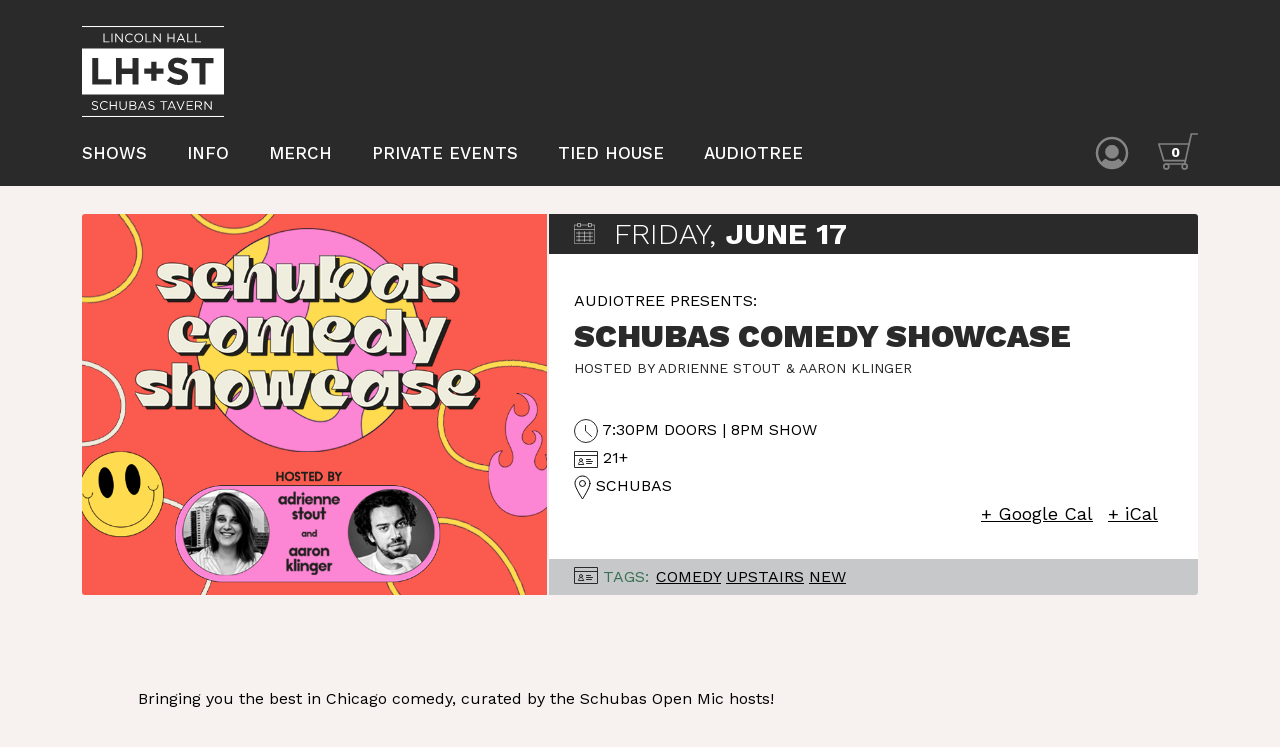

--- FILE ---
content_type: text/html; charset=UTF-8
request_url: https://lh-st.com/shows/06-17-2022-schubas-comedy-showcase/
body_size: 16572
content:
<!DOCTYPE html>
<html lang="en-US">
<head>
<meta charset="UTF-8" />
<meta name="viewport" content="width=device-width">
<title>06-17-2022 Schubas Comedy Showcase - Schubas Tavern || Lincoln Hall</title>

<!-- The SEO Framework by Sybre Waaijer -->
<meta name="robots" content="max-snippet:-1,max-image-preview:large,max-video-preview:-1" />
<link rel="canonical" href="https://lh-st.com/shows/06-17-2022-schubas-comedy-showcase/" />
<meta property="og:type" content="article" />
<meta property="og:locale" content="en_US" />
<meta property="og:site_name" content="Schubas Tavern || Lincoln Hall" />
<meta property="og:title" content="06-17-2022 Schubas Comedy Showcase" />
<meta property="og:url" content="https://lh-st.com/shows/06-17-2022-schubas-comedy-showcase/" />
<meta property="og:image" content="https://lh-st.com/wp-content/uploads/2022/04/OPEN-MIC-WEB-1.png" />
<meta property="og:image:width" content="800" />
<meta property="og:image:height" content="600" />
<meta property="article:published_time" content="2022-04-29T15:00:51+00:00" />
<meta property="article:modified_time" content="2022-04-27T18:19:59+00:00" />
<meta name="twitter:card" content="summary_large_image" />
<meta name="twitter:title" content="06-17-2022 Schubas Comedy Showcase" />
<meta name="twitter:image" content="https://lh-st.com/wp-content/uploads/2022/04/OPEN-MIC-WEB-1.png" />
<script type="application/ld+json">{"@context":"https://schema.org","@graph":[{"@type":"WebSite","@id":"https://lh-st.com/#/schema/WebSite","url":"https://lh-st.com/","name":"Schubas Tavern || Lincoln Hall","inLanguage":"en-US","potentialAction":{"@type":"SearchAction","target":{"@type":"EntryPoint","urlTemplate":"https://lh-st.com/search/{search_term_string}/"},"query-input":"required name=search_term_string"},"publisher":{"@type":"Organization","@id":"https://lh-st.com/#/schema/Organization","name":"Schubas Tavern || Lincoln Hall","url":"https://lh-st.com/","logo":{"@type":"ImageObject","url":"https://lh-st.com/wp-content/uploads/2022/06/cropped-92D2D928-E2EE-41E6-B728-4562E1FACF95-1.jpeg","contentUrl":"https://lh-st.com/wp-content/uploads/2022/06/cropped-92D2D928-E2EE-41E6-B728-4562E1FACF95-1.jpeg","width":512,"height":512}}},{"@type":"WebPage","@id":"https://lh-st.com/shows/06-17-2022-schubas-comedy-showcase/","url":"https://lh-st.com/shows/06-17-2022-schubas-comedy-showcase/","name":"06-17-2022 Schubas Comedy Showcase - Schubas Tavern || Lincoln Hall","inLanguage":"en-US","isPartOf":{"@id":"https://lh-st.com/#/schema/WebSite"},"breadcrumb":{"@type":"BreadcrumbList","@id":"https://lh-st.com/#/schema/BreadcrumbList","itemListElement":[{"@type":"ListItem","position":1,"item":"https://lh-st.com/","name":"Schubas Tavern || Lincoln Hall"},{"@type":"ListItem","position":2,"item":"https://lh-st.com/shows/","name":"Archives: Shows"},{"@type":"ListItem","position":3,"name":"06-17-2022 Schubas Comedy Showcase"}]},"potentialAction":{"@type":"ReadAction","target":"https://lh-st.com/shows/06-17-2022-schubas-comedy-showcase/"},"datePublished":"2022-04-29T15:00:51+00:00","dateModified":"2022-04-27T18:19:59+00:00","author":{"@type":"Person","@id":"https://lh-st.com/#/schema/Person/63fda96554e66c05d0f5f76b3acee05f","name":"Connor Campbell"}}]}</script>
<!-- / The SEO Framework by Sybre Waaijer | 2.98ms meta | 0.15ms boot -->

<link rel="alternate" type="application/rss+xml" title="Schubas Tavern || Lincoln Hall &raquo; Feed" href="https://lh-st.com/feed/" />
<link rel="alternate" type="application/rss+xml" title="Schubas Tavern || Lincoln Hall &raquo; Comments Feed" href="https://lh-st.com/comments/feed/" />
<link rel="alternate" title="oEmbed (JSON)" type="application/json+oembed" href="https://lh-st.com/wp-json/oembed/1.0/embed?url=https%3A%2F%2Flh-st.com%2Fshows%2F06-17-2022-schubas-comedy-showcase%2F" />
<link rel="alternate" title="oEmbed (XML)" type="text/xml+oembed" href="https://lh-st.com/wp-json/oembed/1.0/embed?url=https%3A%2F%2Flh-st.com%2Fshows%2F06-17-2022-schubas-comedy-showcase%2F&#038;format=xml" />
<style id='wp-img-auto-sizes-contain-inline-css' type='text/css'>
img:is([sizes=auto i],[sizes^="auto," i]){contain-intrinsic-size:3000px 1500px}
/*# sourceURL=wp-img-auto-sizes-contain-inline-css */
</style>
<style id='wp-emoji-styles-inline-css' type='text/css'>

	img.wp-smiley, img.emoji {
		display: inline !important;
		border: none !important;
		box-shadow: none !important;
		height: 1em !important;
		width: 1em !important;
		margin: 0 0.07em !important;
		vertical-align: -0.1em !important;
		background: none !important;
		padding: 0 !important;
	}
/*# sourceURL=wp-emoji-styles-inline-css */
</style>
<link rel='stylesheet' id='wpda_wpdp_public-css' href='https://lh-st.com/wp-content/plugins/wp-data-access/public/../assets/css/wpda_public.css?ver=5.5.57' type='text/css' media='all' />
<link rel='stylesheet' id='blankslate-style-css' href='https://lh-st.com/wp-content/themes/tessera/style.css?ver=6.9' type='text/css' media='all' />
<script type="text/javascript" src="https://lh-st.com/wp-includes/js/jquery/jquery.min.js?ver=3.7.1" id="jquery-core-js"></script>
<script type="text/javascript" src="https://lh-st.com/wp-includes/js/jquery/jquery-migrate.min.js?ver=3.4.1" id="jquery-migrate-js"></script>
<script type="text/javascript" src="https://lh-st.com/wp-includes/js/underscore.min.js?ver=1.13.7" id="underscore-js"></script>
<script type="text/javascript" src="https://lh-st.com/wp-includes/js/backbone.min.js?ver=1.6.0" id="backbone-js"></script>
<script type="text/javascript" id="wp-api-request-js-extra">
/* <![CDATA[ */
var wpApiSettings = {"root":"https://lh-st.com/wp-json/","nonce":"c93efbb50e","versionString":"wp/v2/"};
//# sourceURL=wp-api-request-js-extra
/* ]]> */
</script>
<script type="text/javascript" src="https://lh-st.com/wp-includes/js/api-request.min.js?ver=6.9" id="wp-api-request-js"></script>
<script type="text/javascript" src="https://lh-st.com/wp-includes/js/wp-api.min.js?ver=6.9" id="wp-api-js"></script>
<script type="text/javascript" id="wpda_rest_api-js-extra">
/* <![CDATA[ */
var wpdaApiSettings = {"path":"wpda"};
//# sourceURL=wpda_rest_api-js-extra
/* ]]> */
</script>
<script type="text/javascript" src="https://lh-st.com/wp-content/plugins/wp-data-access/public/../assets/js/wpda_rest_api.js?ver=5.5.57" id="wpda_rest_api-js"></script>
<link rel="https://api.w.org/" href="https://lh-st.com/wp-json/" /><link rel="alternate" title="JSON" type="application/json" href="https://lh-st.com/wp-json/wp/v2/shows/30260" /><link rel="EditURI" type="application/rsd+xml" title="RSD" href="https://lh-st.com/xmlrpc.php?rsd" />
<style type="text/css">.recentcomments a{display:inline !important;padding:0 !important;margin:0 !important;}</style><link rel="icon" href="https://lh-st.com/wp-content/uploads/2022/06/cropped-92D2D928-E2EE-41E6-B728-4562E1FACF95-1-32x32.jpeg" sizes="32x32" />
<link rel="icon" href="https://lh-st.com/wp-content/uploads/2022/06/cropped-92D2D928-E2EE-41E6-B728-4562E1FACF95-1-192x192.jpeg" sizes="192x192" />
<link rel="apple-touch-icon" href="https://lh-st.com/wp-content/uploads/2022/06/cropped-92D2D928-E2EE-41E6-B728-4562E1FACF95-1-180x180.jpeg" />
<meta name="msapplication-TileImage" content="https://lh-st.com/wp-content/uploads/2022/06/cropped-92D2D928-E2EE-41E6-B728-4562E1FACF95-1-270x270.jpeg" />
		<style type="text/css" id="wp-custom-css">
			 .home-ticker {
    color: white
}					</style>
		
<link rel="preconnect" href="https://fonts.googleapis.com">
<link rel="preconnect" href="https://fonts.gstatic.com" crossorigin>
<link href="https://fonts.googleapis.com/css2?family=Work+Sans:wght@100;300;400;500;600;700;900&display=swap" rel="stylesheet">

<!-- Tessera Includes -->
<!-- JQuery -->
<script type="text/javascript" src="https://cdnjs.cloudflare.com/ajax/libs/jquery/3.6.0/jquery.min.js"></script>
<!-- Popper -->
<script type="text/javascript" src="https://unpkg.com/@popperjs/core@2"></script> <!-- popper is required by tippy -->
<!-- Tippy -->
<script type="text/javascript" src="https://cdnjs.cloudflare.com/ajax/libs/tippy.js/2.5.4/tippy.all.min.js"></script>
<!-- Fuse -->
<script type="text/javascript" src="https://cdn.jsdelivr.net/npm/fuse.js/dist/fuse.js"></script>
<!-- Dateformat -->
<script type="text/javascript" src="https://cdn.jsdelivr.net/gh/phstc/jquery-dateFormat@master/dist/dateFormat.min.js"></script>
<!-- Ouical -->
<script type="text/javascript" src="https://tickets.lh-st.com/tessera/ouical.min.js?v=WNZtUbo_dUF6Dpkkve7iwDY2kGXbMQJTbjS8e4cZUGE"></script>
<!-- Bootstrap -->
<script type="text/javascript" src="https://cdn.jsdelivr.net/npm/bootstrap@5.1.3/dist/js/bootstrap.bundle.min.js" integrity="sha384-ka7Sk0Gln4gmtz2MlQnikT1wXgYsOg+OMhuP+IlRH9sENBO0LRn5q+8nbTov4+1p" crossorigin="anonymous"></script>
<link rel="stylesheet" href="https://cdn.jsdelivr.net/npm/bootstrap@5.1.3/dist/css/bootstrap.min.css" integrity="sha384-1BmE4kWBq78iYhFldvKuhfTAU6auU8tT94WrHftjDbrCEXSU1oBoqyl2QvZ6jIW3" crossorigin="anonymous">
<!-- SumoSelect   -->
<link rel="stylesheet" href="https://cdnjs.cloudflare.com/ajax/libs/jquery.sumoselect/3.0.2/sumoselect.css" crossorigin="anonymous" />
<script type="text/javascript" src="https://cdnjs.cloudflare.com/ajax/libs/jquery.sumoselect/3.0.2/jquery.sumoselect.min.js" crossorigin="anonymous" referrerpolicy="no-referrer"></script>
<!-- Bootstrap icons -->
<link rel="stylesheet" href="https://cdn.jsdelivr.net/npm/bootstrap-icons@1.6.1/font/bootstrap-icons.css">
<!-- Tessera SDK -->
<script type="text/javascript" src="https://tickets.lh-st.com/tessera/tessera-sdk.js?v=_kJu2O8aUq3pf__7Q_Qij16BrRb2YNoZpD1_mjpXQOY"></script>
<!-- Tessera UI -->
<link rel="stylesheet" href="https://tickets.lh-st.com/tessera/tessera-ui.css?v=-4L0ymy0Wqr9YAMVlwO_E72XZZtHT4Sf78P5rAjz8Yw" />
<script type="text/javascript" src="https://tickets.lh-st.com/tessera/tessera-ui.js?v=jXq6d-zLkRSTu6xjCeNA_LtgCpuh5gUalsTnElspfWY"></script>
<!-- End Tessera Includes -->
    
<!-- Theme CSS -->
<link rel='stylesheet' href='https://lh-st.com/wp-content/themes/tessera/css/swiper.min.css' type='text/css'/>
<link rel='stylesheet' href='https://lh-st.com/wp-content/themes/tessera/css/custom.css' type='text/css'/>

<!-- Custom JS -->
<script type="text/javascript" src="https://lh-st.com/wp-content/themes/tessera/js/merch.js"></script>  
<script type="text/javascript" src="https://lh-st.com/wp-content/themes/tessera/js/marquee.min.js"></script>  
<script type='text/javascript' src='https://lh-st.com/wp-content/themes/tessera/js/swiper.min.js'></script>
<script type='text/javascript' src='https://lh-st.com/wp-content/themes/tessera/js/custom.js'></script>

	<!-- Global site tag (gtag.js) - Google Analytics -->
	<script async src="https://www.googletagmanager.com/gtag/js?id=UA-3624119-1"></script>
	<script>
	  window.dataLayer = window.dataLayer || [];
	  function gtag(){dataLayer.push(arguments);}
	  gtag('js', new Date());

	  gtag('config', 'UA-3624119-1');
	</script>
  <!-- Facebook Pixel Code -->
  <script>
  !function(f,b,e,v,n,t,s)
  {if(f.fbq)return;n=f.fbq=function(){n.callMethod?
  n.callMethod.apply(n,arguments):n.queue.push(arguments)};
  if(!f._fbq)f._fbq=n;n.push=n;n.loaded=!0;n.version='2.0';
  n.queue=[];t=b.createElement(e);t.async=!0;
  t.src=v;s=b.getElementsByTagName(e)[0];
  s.parentNode.insertBefore(t,s)}(window,document,'script',
  'https://connect.facebook.net/en_US/fbevents.js');
  fbq('init', '971363360608632'); 
  fbq('track', 'PageView');
  </script>
  <noscript>
  <img height="1" width="1" 
  src="https://www.facebook.com/tr?id=971363360608632&ev=PageView&noscript=1"/>
  </noscript>
  <!-- End Facebook Pixel Code -->
	
</head>

<body class="wp-singular shows-template-default single single-shows postid-30260 wp-theme-tessera">

<!-- Header -->
<header id="sticky-header">
    <div class="container">  
        <nav class="navbar navbar-expand-md navbar-dark">
            <div class="row">
                <div class="col-12 d-flex justify-content-between align-items-center">
                    <a class="navbar-brand mr-auto dt-logo tessera-logo" href="/">
                        <svg class="logo-img" version="1.1" id="Layer_1" xmlns="http://www.w3.org/2000/svg" xmlns:xlink="http://www.w3.org/1999/xlink" x="0px" y="0px" viewBox="0 0 343.88 220.35" style="enable-background:new 0 0 343.88 220.35;" xml:space="preserve" width="343.88" height="220.35"><style type="text/css">.st-lh-st-logo{fill:#fff;}</style><g><path class="st-lh-st-logo" d="M0,54.35V166.1h343.88V54.35H0z M71.46,141.92H25.1V77.41h14.19v51.61h32.16V141.92z M136.6,141.92h-14.19v-25.9H96.24v25.9H82.05V77.41h14.19v25.53h26.17V77.41h14.19V141.92z M197.38,115.84H180.7v16.59h-13.09v-16.59h-16.68v-12.72h16.68V86.53h13.09v16.59h16.68V115.84z M256.92,122.84c0,12.81-9.77,20-23.68,20c-9.77,0-19.63-3.41-27.37-10.32l8.39-10.05c5.81,4.79,11.89,7.83,19.26,7.83c5.81,0,9.31-2.3,9.31-6.08v-0.18c0-3.59-2.21-5.44-12.99-8.2c-12.99-3.32-21.38-6.91-21.38-19.72v-0.18c0-11.7,9.4-19.44,22.58-19.44c9.4,0,17.42,2.95,23.96,8.2l-7.37,10.69c-5.71-3.96-11.34-6.36-16.77-6.36c-5.44,0-8.29,2.49-8.29,5.62v0.18c0,4.24,2.76,5.62,13.91,8.48c13.09,3.41,20.46,8.11,20.46,19.35V122.84z M318.58,90.49h-19.63v51.42h-14.19V90.49h-19.63V77.41h53.45V90.49z"></path><g><path class="st-lh-st-logo" d="M52.27,18.43h2.37v18.85h11.85v2.2H52.27V18.43z"></path><path class="st-lh-st-logo" d="M71.42,18.43h2.38v21.05h-2.38V18.43z"></path><path class="st-lh-st-logo" d="M80.73,18.43h2.22L96.22,35.3V18.43h2.32v21.05h-1.89L83.05,22.22v17.26h-2.32V18.43z"></path><path class="st-lh-st-logo" d="M104.34,29.02v-0.06c0-5.95,4.45-10.88,10.64-10.88c3.82,0,6.1,1.35,8.21,3.34l-1.62,1.74c-1.77-1.68-3.76-2.89-6.62-2.89c-4.66,0-8.15,3.79-8.15,8.63v0.06c0,4.87,3.52,8.69,8.15,8.69c2.89,0,4.78-1.11,6.8-3.04l1.56,1.53c-2.2,2.23-4.6,3.7-8.42,3.7C108.82,39.84,104.34,35.06,104.34,29.02z"></path><path class="st-lh-st-logo" d="M126.64,29.02v-0.06c0-5.8,4.36-10.88,10.76-10.88s10.7,5.02,10.7,10.82v0.06c0,5.8-4.36,10.89-10.77,10.89C130.94,39.84,126.64,34.82,126.64,29.02z M145.65,29.02v-0.06c0-4.78-3.49-8.69-8.3-8.69c-4.81,0-8.24,3.85-8.24,8.63v0.06c0,4.78,3.49,8.69,8.3,8.69S145.65,33.8,145.65,29.02z"></path><path class="st-lh-st-logo" d="M153.94,18.43h2.37v18.85h11.85v2.2h-14.22V18.43z"></path><path class="st-lh-st-logo" d="M172.99,18.43h2.22l13.26,16.87V18.43h2.32v21.05h-1.89L175.3,22.22v17.26h-2.31V18.43z"></path><path class="st-lh-st-logo" d="M207.26,18.43h2.38v9.35h12.15v-9.35h2.38v21.05h-2.38v-9.47h-12.15v9.47h-2.38V18.43z"></path><path class="st-lh-st-logo" d="M238.46,18.28h2.23l9.59,21.2h-2.56l-2.47-5.56H233.8l-2.5,5.56h-2.44L238.46,18.28z M244.32,31.75l-4.78-10.7l-4.81,10.7H244.32z"></path><path class="st-lh-st-logo" d="M255,18.43h2.37v18.85h11.85v2.2H255V18.43z"></path><path class="st-lh-st-logo" d="M274.04,18.43h2.38v18.85h11.85v2.2h-14.22V18.43z"></path></g><g><path class="st-lh-st-logo" d="M23.3,200.01l1.47-1.74c2.2,1.98,4.3,2.98,7.22,2.98c2.83,0,4.69-1.5,4.69-3.58v-0.06c0-1.96-1.05-3.07-5.47-4c-4.84-1.05-7.07-2.62-7.07-6.07v-0.06c0-3.31,2.92-5.74,6.92-5.74c3.07,0,5.26,0.87,7.4,2.59l-1.38,1.83c-1.95-1.59-3.91-2.29-6.07-2.29c-2.74,0-4.48,1.5-4.48,3.4v0.06c0,1.98,1.08,3.1,5.71,4.09c4.69,1.02,6.86,2.74,6.86,5.95v0.06c0,3.61-3.01,5.95-7.19,5.95C28.56,203.37,25.83,202.26,23.3,200.01z"></path><path class="st-lh-st-logo" d="M43.43,192.61v-0.06c0-5.95,4.45-10.89,10.64-10.89c3.82,0,6.1,1.35,8.21,3.34l-1.62,1.74c-1.77-1.68-3.76-2.89-6.62-2.89c-4.66,0-8.15,3.79-8.15,8.63v0.06c0,4.87,3.52,8.69,8.15,8.69c2.89,0,4.78-1.11,6.8-3.04l1.56,1.53c-2.2,2.23-4.6,3.7-8.42,3.7C47.91,203.43,43.43,198.65,43.43,192.61z"></path><path class="st-lh-st-logo" d="M67.29,182.03h2.37v9.35h12.15v-9.35h2.38v21.05h-2.38v-9.47H69.66v9.47h-2.37V182.03z"></path><path class="st-lh-st-logo" d="M90.83,194.26v-12.24h2.37v12.09c0,4.54,2.44,7.1,6.43,7.1c3.88,0,6.34-2.35,6.34-6.95v-12.24h2.38v12.06c0,6.13-3.52,9.32-8.78,9.32C94.38,203.4,90.83,200.22,90.83,194.26z"></path><path class="st-lh-st-logo" d="M115,182.03h8.96c2.41,0,4.3,0.69,5.5,1.86c0.87,0.9,1.35,2.01,1.35,3.37v0.06c0,2.74-1.68,4.15-3.34,4.87c2.5,0.75,4.51,2.19,4.51,5.08v0.06c0,3.61-3.04,5.74-7.64,5.74H115V182.03z M128.41,187.59c0-2.07-1.65-3.43-4.66-3.43h-6.4v7.25h6.22c2.86,0,4.84-1.29,4.84-3.76V187.59z M123.99,193.51h-6.65v7.43h7.07c3.19,0,5.17-1.41,5.17-3.76v-0.06C129.59,194.83,127.66,193.51,123.99,193.51z"></path><path class="st-lh-st-logo" d="M144.78,181.87h2.23l9.59,21.2h-2.56l-2.47-5.56h-11.46l-2.5,5.56h-2.44L144.78,181.87z M150.65,195.35l-4.78-10.7l-4.81,10.7H150.65z"></path><path class="st-lh-st-logo" d="M160.05,200.01l1.47-1.74c2.2,1.98,4.3,2.98,7.22,2.98c2.83,0,4.69-1.5,4.69-3.58v-0.06c0-1.96-1.05-3.07-5.47-4c-4.84-1.05-7.07-2.62-7.07-6.07v-0.06c0-3.31,2.92-5.74,6.92-5.74c3.07,0,5.26,0.87,7.4,2.59l-1.38,1.83c-1.95-1.59-3.91-2.29-6.07-2.29c-2.74,0-4.48,1.5-4.48,3.4v0.06c0,1.98,1.08,3.1,5.71,4.09c4.69,1.02,6.86,2.74,6.86,5.95v0.06c0,3.61-3.01,5.95-7.19,5.95C165.31,203.37,162.57,202.26,160.05,200.01z"></path><path class="st-lh-st-logo" d="M196.76,184.22h-7.07v-2.19h16.54v2.19h-7.07v18.85h-2.4V184.22z"></path><path class="st-lh-st-logo" d="M216.16,181.87h2.23l9.59,21.2h-2.56l-2.47-5.56H211.5l-2.5,5.56h-2.44L216.16,181.87z M222.02,195.35l-4.78-10.7l-4.81,10.7H222.02z"></path><path class="st-lh-st-logo" d="M228.46,182.03h2.65l7.49,18.13l7.52-18.13h2.56l-9.05,21.2h-2.1L228.46,182.03z"></path><path class="st-lh-st-logo" d="M253.39,182.03h15.21v2.17h-12.84v7.19h11.49v2.17h-11.49v7.37h12.99v2.17h-15.36V182.03z"></path><path class="st-lh-st-logo" d="M273.95,182.03H283c2.59,0,4.66,0.78,5.98,2.11c1.02,1.02,1.62,2.5,1.62,4.15v0.06c0,3.49-2.4,5.53-5.71,6.13l6.46,8.6h-2.92l-6.1-8.18h-6.01v8.18h-2.37V182.03z M282.79,192.76c3.16,0,5.41-1.62,5.41-4.33v-0.06c0-2.59-1.98-4.15-5.38-4.15h-6.5v8.54H282.79z"></path><path class="st-lh-st-logo" d="M296.49,182.03h2.22l13.26,16.87v-16.87h2.32v21.05h-1.89l-13.59-17.26v17.26h-2.31V182.03z"></path></g><g><rect class="st-lh-st-logo" width="343.88" height="2.5"></rect></g><g><rect y="217.84" class="st-lh-st-logo" width="343.88" height="2.5"></rect></g></g></svg>
                    </a>
					<!-- Cart and Account Icons Mobile -->
                        <div class="cart-acct ms-auto me-4 mt-0 pb-2 nav-mobile" style="display: content">
                            <ul class="navbar-nav account-cart-nav">
                                <li class="nav-item h-100" style="margin-right:10px;"><span class="tessera-account-icon d-sm-block"></span></li>
                                <li class="nav-item h-100" style="margin-right:0;"><span class="tessera-cart-icon d-sm-block"></span></li>
                            </ul>
                        </div>
                    <button class="navbar-toggler float-right" type="button" data-bs-toggle="collapse" data-bs-target="#navbarSupportedContent" aria-controls="navbarSupportedContent" aria-expanded="false" aria-label="Toggle navigation">
                        <span class="navbar-toggler-icon"></span>
                    </button>
                </div>
            </div>
            <div class="row nav-row">
                <div class="col-12 d-flex align-items-center">
                    <div class="collapse navbar-collapse" id="navbarSupportedContent">
                        <div class="page-menu ms-0 ps-0 justify-content-center justify-content-sm-start">
                            <div class="menu-header-container"><ul id="menu-header" class="menu"><li id="menu-item-30984" class="menu-item menu-item-type-post_type menu-item-object-page menu-item-home menu-item-30984"><a href="https://lh-st.com/">Shows</a></li>
<li id="menu-item-30985" class="menu-item menu-item-type-post_type menu-item-object-page menu-item-30985"><a href="https://lh-st.com/info/">Info</a></li>
<li id="menu-item-30986" class="menu-item menu-item-type-post_type menu-item-object-page menu-item-30986"><a href="https://lh-st.com/merch/">Merch</a></li>
<li id="menu-item-30987" class="menu-item menu-item-type-custom menu-item-object-custom menu-item-30987"><a href="https://www.tiedhousechicago.com/private-events">Private Events</a></li>
<li id="menu-item-30988" class="menu-item menu-item-type-custom menu-item-object-custom menu-item-30988"><a href="https://www.schubastiedhouse.com/tied-house">Tied House</a></li>
<li id="menu-item-30989" class="menu-item menu-item-type-custom menu-item-object-custom menu-item-30989"><a href="https://audiotree.tv/">Audiotree</a></li>
</ul></div>                        </div> 

                        <!-- Cart and Account Icons Desktop -->
                        <div class="cart-acct ms-auto mt-0 pb-2 nav-desktop" style="display: content">
                            <ul class="navbar-nav account-cart-nav">
                                <li class="nav-item h-100" style="margin-right:10px;"><span class="tessera-account-icon d-sm-block"></span></li>
                                <li class="nav-item h-100" style="margin-right:0;"><span class="tessera-cart-icon d-sm-block"></span></li>
                            </ul>
                        </div>
                    </div>
                </div>
            </div>
	    </nav>	 
    </div>
</header>
<script>
var thisShow = {
  eventID: '30260',
  eventTitle: '06-17-2022 Schubas Comedy Showcase',
  dateandTime: '06/17/2022 8:00 pm',
  doorTime: '7:30 pm',
  showImageURL: 'https://lh-st.com/wp-content/uploads/2022/04/OPEN-MIC-WEB-1.png',
  eventVenueName: 'Schubas',
  eventGenre: '',
  externalLink: ''
};
</script>


<!-- Event Location -->

<!-- Event Container -->
<div class="event-location py-1">
  <div class="container mb-0 ps-0 pe-0">

    
    <!-- Event Card -->
    <div class="tessera-event-location card">
      <div class="card-body">
 	      <div class="row tessera-card-container">

          <!-- Event Image -->
          <div class="col-md-5 image-container">
            <div class="tessera-image" style="background-image:url('https://lh-st.com/wp-content/uploads/2022/04/OPEN-MIC-WEB-1.png');">
		                                    </div>
          </div>

          <!-- Event Info -->
          <div class="col-md-7 show-info-container">
            <div class="tessera-show-info">
		          <div class="date">
                <svg class="calendar-icon" version="1.1" id="Outline_Icons" xmlns="http://www.w3.org/2000/svg" xmlns:xlink="http://www.w3.org/1999/xlink" x="0px" y="0px" viewBox="0 0 21.38 21.38" style="enable-background:new 0 0 21.38 21.38;" xml:space="preserve" width="21.38" height="21.38"><style type="text/css">.st-calendar-icon{fill:none;stroke:#fff;stroke-width:0.5;stroke-miterlimit:10;}</style><g><g><polyline class="st-calendar-icon" points="3.88,2.07 0.25,2.07 0.25,21.13 21.13,21.13 21.13,2.07 17.5,2.07 "></polyline><rect x="3.88" y="0.25" class="st-calendar-icon" width="2.72" height="3.63"></rect><rect x="14.78" y="0.25" class="st-calendar-icon" width="2.72" height="3.63"></rect><line class="st-calendar-icon" x1="6.6" y1="2.07" x2="14.78" y2="2.07"></line><line class="st-calendar-icon" x1="0.25" y1="6.6" x2="21.13" y2="6.6"></line></g><line class="st-calendar-icon" x1="5.15" y1="8.42" x2="5.15" y2="19.31"></line><line class="st-calendar-icon" x1="10.69" y1="8.42" x2="10.69" y2="19.31"></line><line class="st-calendar-icon" x1="16.23" y1="8.42" x2="16.23" y2="19.31"></line><g><line class="st-calendar-icon" x1="2.07" y1="10.24" x2="19.31" y2="10.24"></line><line class="st-calendar-icon" x1="2.07" y1="13.87" x2="19.31" y2="13.87"></line><line class="st-calendar-icon" x1="2.07" y1="17.5" x2="19.31" y2="17.5"></line></g></g></svg>            
                <span class="day">Friday,</span>
                <strong class="month">June 17</strong>
              </div>  
			        <h2 class="card-title tessera-title d-none">06-17-2022 Schubas Comedy Showcase</h2>

              <!-- Main Content -->
              <div class="mainContent">
                <!-- Headliners -->
                <div class="event-header">Audiotree Presents:</div>
                <div class="tessera-artists">
                                                                                            <h2>Schubas Comedy Showcase<span class="d-none">, </span></h2>
                                                                        
                                        <div class="primaryBandAppend">Hosted by Adrienne Stout & Aaron Klinger</div>
                  
                  <!-- Additional Artists -->
                                  </div>

                <!-- Card Info -->
                <div class="cardinfo">
                  <!-- Doors and Show Time -->
                  <div class="time-item text-doors">
                    <svg class="time-icon" version="1.1" id="Outline_Icons" xmlns="http://www.w3.org/2000/svg" xmlns:xlink="http://www.w3.org/1999/xlink" x="0px" y="0px" viewBox="0 0 24 24" style="enable-background:new 0 0 24 24;" xml:space="preserve" width="24" height="24"><style type="text/css">.st-time-icon{fill:none;stroke:#2A2A2A;stroke-linecap:round;stroke-linejoin:round;stroke-miterlimit:10;}</style><g><circle class="st-time-icon" cx="12" cy="12" r="11.5"></circle><polyline class="st-time-icon" points="11.5,6.5 11.5,12 17.5,17.5 "></polyline></g></svg>
                    <span>7:30PM Doors | 8PM Show</span>
                  </div>
                  <div class="ages">
                    <svg class="age-icon" version="1.1" id="Outline_Icons" xmlns="http://www.w3.org/2000/svg" xmlns:xlink="http://www.w3.org/1999/xlink" x="0px" y="0px" viewBox="0 0 24 17" style="enable-background:new 0 0 24 17;" xml:space="preserve" width="24" height="17"><style type="text/css">.st-age-icon{fill:none;stroke:#2A2A2A;stroke-linecap:round;stroke-linejoin:round;stroke-miterlimit:10;}</style><polyline class="st-age-icon" points="7.5,0.5 23.5,0.5 23.5,16.5 0.5,16.5 0.5,0.5 7.5,0.5 "></polyline><line class="st-age-icon" x1="0.5" y1="4.5" x2="23.5" y2="4.5"></line><line class="st-age-icon" x1="12.5" y1="8.5" x2="16.5" y2="8.5"></line><line class="st-age-icon" x1="12.5" y1="10.5" x2="18.5" y2="10.5"></line><line class="st-age-icon" x1="12.5" y1="12.5" x2="17.5" y2="12.5"></line><circle class="st-age-icon" cx="7" cy="9" r="1.5"></circle><path class="st-age-icon" d="M9.5,13.5h-5c0-1.66,1.12-3,2.5-3S9.5,11.84,9.5,13.5z"></path></svg>
                    <span>21+</span>
                  </div>
                  <!-- Venue -->
                  <div class="time-item geo-venue">
                    <svg class="location-icon" version="1.1" id="Outline_Icons" xmlns="http://www.w3.org/2000/svg" xmlns:xlink="http://www.w3.org/1999/xlink" x="0px" y="0px" viewBox="0 0 17 25" style="enable-background:new 0 0 17 25;" xml:space="preserve" width="17" height="25"><style type="text/css">.st-location-icon{fill:none;stroke:#000000;stroke-width:1;stroke-linecap:round;stroke-linejoin:round;stroke-miterlimit:10;}</style><g><path class="st-location-icon" d="M16,8.5C16,12.64,8.5,24,8.5,24S1,12.64,1,8.5C1,4.36,4.36,1,8.5,1C12.64,1,16,4.36,16,8.5z"></path><circle class="st-location-icon" cx="8.5" cy="8.5" r="3"></circle></g></svg>
                    <span>Schubas</span>
                  </div>

                  <!-- Livestream link -->
                  
                  <!-- Calendar Row -->
                  <div class="calendar-row">
                    <!-- rsvp calendar -->
                    <div class="rsvp-calendar">
                                            <div class="addToCalendar"></div>
                    </div>

                    <!-- Calendar Links -->
                    <div class="time-item calendar-links"></div> 

                    <script>
                      var cal = addToCalendar({
                        title: thisShow.eventTitle,
                        start: new Date('06/17/2022 8:00 pm'),//new Date('June 15, 2013 19:00'),
                        duration: 120, // minutes
                        address: 'Schubas'
                      });

                      var googleCal = cal.querySelector('.icon-google');
                      googleCal.innerText = '+ Google Cal';

                      var iCal = cal.querySelector('.icon-ical');
                      iCal.innerText = '+ iCal';

                      document.querySelector('.calendar-links').appendChild(googleCal);
                      document.querySelector('.calendar-links').appendChild(iCal);
                    </script>
                  </div>
                  

                  <!-- External Tickets Link -->
                  
                </div>
              </div>

              <!-- Lags List -->
              <div class="tagsList">
                                  <svg class="age-icon" version="1.1" id="Outline_Icons" xmlns="http://www.w3.org/2000/svg" xmlns:xlink="http://www.w3.org/1999/xlink" x="0px" y="0px" viewBox="0 0 24 17" style="enable-background:new 0 0 24 17;" xml:space="preserve" width="24" height="17"><style type="text/css">.st-age-icon{fill:none;stroke:#2A2A2A;stroke-linecap:round;stroke-linejoin:round;stroke-miterlimit:10;}</style><polyline class="st-age-icon" points="7.5,0.5 23.5,0.5 23.5,16.5 0.5,16.5 0.5,0.5 7.5,0.5 "/><line class="st-age-icon" x1="0.5" y1="4.5" x2="23.5" y2="4.5"/><line class="st-age-icon" x1="12.5" y1="8.5" x2="16.5" y2="8.5"/><line class="st-age-icon" x1="12.5" y1="10.5" x2="18.5" y2="10.5"/><line class="st-age-icon" x1="12.5" y1="12.5" x2="17.5" y2="12.5"/><circle class="st-age-icon" cx="7" cy="9" r="1.5"/><path class="st-age-icon" d="M9.5,13.5h-5c0-1.66,1.12-3,2.5-3S9.5,11.84,9.5,13.5z"/></svg>
                  <span class="tagsLabel">TAGS: </span>
                  <ul>
                                      <a href="/?tags=comedy">Comedy</a>
                                      <a href="/?tags=upstairs">Upstairs</a>
                                      <a href="/?tags=new">New</a>
                                    </ul>
                               </div>

            </div>
          </div>
        </div>
      </div>
    </div>
  </div>
</div>


<!-- Event Tickets -->
<div class="container my-4 tessera-ticketing">
  <div class="card rounded-0 px-0">
    <div class="card-body mx-0 px-0">

      <div class="table tessera-show-tickets" id="tessera-ticket-types"></div>


      <!-- Checkout Buttons -->
      <div class="row tessera-purchase-container tessera-checkout-code-container mt-4">
        <div class="col-xs col-sm-8 mb-2">
          <div class="row">
            <div class="col-6 col-md-6 mb-2">
              <input id="purchase-code-input" class="form-control mr-2 form-tix-buy">
            </div>
            <div class="col-6 mb-2 d-flex justify-content-end justify-content-md-start">
              <a class="btn btn-round tessera-code-button apply-code d-flex justify-content-center align-items-center form-tix-buy">Apply Code</a>
            </div>
          </div>
        </div>
        <div class="col-xs col-sm-4">
          <div class="tessera-add-to-cart-container d-flex justify-content-end">
            <a class="btn btn-success tessera-add-to-cart btn-round form-tix-buy">Add To Cart</a>
          </div>
        </div>
        <div id="tessera-error-code" style="display:none;"></div> 
      </div> 
    </div>
  </div>
</div>


<!-------- THE REST IS JUST DESCRIPTION AND ADDITIONAL WORDPRESS ADDITIVES ----------->

<!-- About The Event -->

<div class="container my-5 about-show">
  <div class="card">

    <div class="card-body">
                  <div class="about-links">
                              </div>

                         


      <!-- Video -->
      
        <div class="row row-cols-1 row-cols-md-1 g-4 show-description">
            <div class="col">
              <div class="show-description">
                  <p>Bringing you the best in Chicago comedy, curated by the Schubas Open Mic hosts!</p>
              </div>
            </div>
            <div class="col">
                            </div>

    <!-- End Card Body -->
    </div>

  <!-- End Card -->
  </div>

<!-- End About Show -->
</div>


<!-- Show Location -->

<div class="container my-5 location-card showLocationContainer">
  <div class="card">
    <h3 class="card-header showLocationTitle d-flex justify-content-center">This show is at&nbsp;<b>Schubas</b></h3>
    <div class="card-body p-5">
      <div class="row">
                <div class="address col-md-5 order-sm-first order-last">
                  <div class="mb-4 mb-md-0">
            <div class="buildingImage py-3 d-flex justify-content-center">
                            <img src="https://lh-st.com/wp-content/uploads/2019/01/st-bldg.svg" class="svg bldg-icon img-fluid" alt="Building Image">
                          </div>
          </div>

          <!-- Event Location Address -->
          <div class="location-address">
            <h5 class="pt-3">Schubas</h5>
            <p class="mt-3">
              3159 N Southport Ave<br>
              Chicago, IL 60657<br>
              (773) 525-2508            </p>
          </div>

        </div>
                <div class="col-md-7">
          <div class="map" style="width: 100%; height: 100%; overflow: hidden;">
            <a href="https://www.google.com/maps/?q=Schubas 3159 N Southport Ave, Chicago, IL 60657" target="_blank">
              <img style="width: 100%; height: 100%;" class="object-fit-cover" src="https://lh-st.com/wp-content/uploads/2019/01/schubas-map.png">
            </a>
          </div>
        </div>
              </div>
    </div>
  </div>
</div>


<!-- You May Also Like -->
	

<script>
if($('.may-like').find('.tessera-show-card').length == 0){
  $('.may-like').addClass('d-none');
}
</script>

<!-- Tessera Init -->
<script>
  //window.onload = function() { 
  jQuery(document).ready(function ($) {
    var file = `{ 
      "TesseraUrl": "https://tickets.lh-st.com/", 
      "ApiUrl": "https://tickets.lh-st.com/api/v1", 
      "FrontendUrl": "https://lh-st.com/", 
      "CartSettings": { 
        "ModalCartSettings": {
          "DateFormat": "E, MMM dd",
          "MinusDivHtml": "<button>-</button>",
          "PlusDivHtml": "<button>+</button>",
          "ShowTerms": true,
          "TermsHtml": "${termsHtml.replace(/(\r\n|\n|\r)/gm, "")}",
          "TermsOfServiceLabelText": "I have read & agree to the <a href='javascript:void(0);' id='terms-link' onclick='openTermsModal()'>Terms of Purchase</a>"
        } 
      }, 
      "TesseraUISettings": {
        "AccountIconSettings": {
          "UseAccountIcon": true,
          "AccountUrl": "https://tickets.lh-st.com/",
 		      "AccountIconSelector": ".tessera-account-icon"
        },
        "CartIconSettings": {
          "UseCartIcon": true,
		      "CartIconSelector": ".tessera-cart-icon"
        }
      },
      "ProductCardSettings": {
                  "SoldOutSelectorActions": [ 
          {"selector": ".tessera-image", 
            "action": "appendHTML", 
            "change": "<div class='show-banner-tag'>Sold Out</div>" 
          },{
           "selector": ".buy-now", 
           "action": "addClass", 
           "change": "d-none" 
          },{
           "selector": ".tessera-add-to-cart-container", 
           "action": "addClass", 
           "change": "d-none" 
          }],
          "LastCallSelectorActions": [ 
          {"selector": ".tessera-image", 
            "action": "appendHTML", 
            "change": "<div class='show-banner-tag last-call'>Last Call</div>" 
          }]
              },
      "ShowCardSettings": {
        "BuyNowButtonMultipleShowsText": "TICKETS",
        "DayOfTicketsAtDoor": true
      }, 
      "FuzzySearchSettings": {
        "UseParentForFiltering": true,
		"OnPageFiltering": true,
		"SplitHeadlinerString": true
      }, 
      "EventDetailSettings": {
        "TicketTableSelector": "#tessera-ticket-types",
        "TicketListClass": "table tessera-show-tickets",
        "TicketListId": "tessera-ticket-types",
        "UseEmbeddedCodeAndAddButtons": false,
		"DoorPriceFormat": "($# DAY OF SHOW)",
		"DisplayServiceFee": true
      }, 
      "MerchCardSettings": {
        "MerchIdAttributeName": "data-merch-id",
        "ImageContainerSelector": ".imageContainer",
        "PriceSelector": ".price"
      }, 
      "MerchDetailSettings": {
        "MerchTableSelector": "#merch-types",
        "QuantityControlContainerSelector": "#quantity-control-container",
        "ShowInfoContentSelector": ".buy-tickets",
        "NoMerchMessageSelector": "#no-merch-available"
      }, 
      "ProfileSettings": {}
    }`;
    var callback = function() {
      placeUIButtons();
	  initModalCart();
       
            tesseraUIOverlayEventDetails(thisShow.eventID);
          
      this.loadingFinished = true;
    };
    tesseraInit(file, callback, debug = true);
  });

  var termsHtml = `
      <div class='modal-header'>
        <h5 class='modal-title fw-bold'>Terms of Purchase</h5>
      </div>
      <div class='modal-body'>
        <strong>ALL EVENTS</strong>
        <ul class='bullet'>
            <li>Advance tickets guarantee entry to the show.</li>
            <li>They are general admission only and DO NOT guarantee seating.</li>
            <li>For the best seats/position in the music room please arrive 30-60 minutes prior to show time to claim your tickets.</li>
            <li>We value the privacy of customer information and do not share with third parties unless explicitly stated on the listing.</li>
            <li>Tickets <strong>ARE NOT</strong> mailed to you.</li>
            <li>A <strong>NON-REFUNDABLE</strong> service charge will be added to the purchase price of each ticket - in the instance of a show cancellation, this fee will not be returned.</li>
            <li>All tickets purchased through the web site are <strong>NON-REFUNDABLE</strong>.</li>
            <li>All tickets are <strong>NON-TRANSFERRABLE</strong>.</li>
            <li>The name in the <strong>'Ticket Pickup'</strong> portion of your order will be the name your tickets are held under at the door- if you are buying tickets for someone else, you must indicate their name in these fields.</li>
        </ul>
        <br>
        <strong>CHICAGO EVENTS</strong>
        <ul class='bullet'>
            <li>Advance tickets are only available through lh-st.com (until 5 pm day of show) and some outside promoters when noted. Lincoln Hall and Schubas do not have a physical box office. If a show is not sold out, tickets are sold at the door, first come, first served. Please reference the show listing for door and show times.</li>
            <li>Please add '<strong>no-reply@lh-st.com</strong>' to your address book to ensure you receive your confirmation email.</li>
            <li>Any updates pertaining to your event will come from '<strong>confirm@schubas.com</strong>'.</li>
        </ul>
        <br>
        <strong>MICHIGAN EVENTS</strong>
        <ul class='bullet'>
            <li>For all Audiotree Presents events in Michigan, <a href='https://www.audiotreepresents.com/support'>click here</a> to review our ticketing policies, including information on cancellations, reschedules, outdoor show policies, and more.</li>
            <li>Please add '<strong>suport@audiotreepresents.com</strong>' to your address book to ensure you'll receive your confirmation email and other important updates regarding your tickets.</li>
        </ul>
      </div>
    </div>`;
</script>
<footer id="footer">
    <div class="container">
    
    <div class="background-line"></div>
    
        <div class="row">
    
            <div class="col-md pb-3 px-2">
                <div class="address-socials">
                    <span>
                        <strong>SCHUBAS TAVERN</strong>
                        <br>
                        <a href="https://goo.gl/maps/hqUdoJW7XnxN3Fcw8">
                        3159 N Southport Ave
                        <br>
                        Chicago, IL 60657
                        </a>
                    </span>
                </div>
                <ul class="social-links">
                    <a href="https://open.spotify.com/user/1227357925/playlist/65tCMF4O74z2wElw8Udi1V?si=PUpXWiDbTSGLyXA8AiqG0g" target="_blank" class="spotify">
                    <svg class="spotify-icon" version="1.1" id="Layer_1" xmlns="http://www.w3.org/2000/svg" xmlns:xlink="http://www.w3.org/1999/xlink" x="0px" y="0px" viewBox="0 0 46.1 46.1" style="enable-background:new 0 0 46.1 46.1;" xml:space="preserve"><style type="text/css">.st-spotify{fill:#2A2A2A;}</style><g><path class="st-spotify" d="M23.05,0C10.38,0,0,10.37,0,23.05C0,35.73,10.38,46.1,23.05,46.1c12.68,0,23.05-10.38,23.05-23.05C46.1,10.37,35.84,0,23.05,0z M33.65,33.31c-0.46,0.69-1.27,0.92-1.96,0.46c-5.42-3.34-12.22-4.04-20.28-2.19c-0.81,0.23-1.5-0.34-1.73-1.04c-0.23-0.81,0.34-1.5,1.04-1.73c8.75-1.96,16.36-1.15,22.36,2.54C33.89,31.69,34,32.62,33.65,33.31z M36.42,26.97c-0.58,0.81-1.61,1.15-2.42,0.58c-6.22-3.8-15.68-4.96-22.93-2.65c-0.92,0.23-1.96-0.23-2.19-1.16c-0.23-0.92,0.23-1.96,1.15-2.19c8.41-2.54,18.79-1.27,25.93,3.11C36.65,25.01,37,26.16,36.42,26.97z M39.65,19.94c-0.58,0.81-1.96,1.16-2.99,0.58c-7.38-4.38-19.71-4.84-26.74-2.65c-1.15,0.35-2.31-0.35-2.65-1.38c-0.35-1.15,0.34-2.3,1.38-2.65c8.18-2.42,21.66-1.96,30.19,3.11C39.88,17.52,40.22,18.9,39.65,19.94z"/></g></svg>
                    </a>
                    <a href="https://www.facebook.com/lincolnhallschubas/" target="_blank">
                    <svg class="facebook-icon" version="1.1" id="Layer_1" xmlns="http://www.w3.org/2000/svg" xmlns:xlink="http://www.w3.org/1999/xlink" x="0px" y="0px" viewBox="0 0 23.64 50.53" style="enable-background:new 0 0 23.64 50.53;" xml:space="preserve"><style type="text/css">.st-facebook{fill-rule:evenodd;clip-rule:evenodd;fill:#2A2A2A;}</style><path class="st-facebook" d="M15.6,15.13v-4.06c0-1.95,1.29-2.41,2.22-2.41c0.9,0,5.68,0,5.68,0V0h-7.81C6.99,0,5.05,6.42,5.05,10.58v4.55H0v6.11v4h5.1c0,11.49,0,25.28,0,25.28h10.12c0,0,0-13.98,0-25.28h7.48l0.33-3.98l0.6-6.14H15.6z"/></svg>
                    </a>
                    <a href="https://www.instagram.com/lh_schubas/" target="_blank">
                    <svg class="instagram-icon" version="1.1" id="Layer_1" xmlns="http://www.w3.org/2000/svg" xmlns:xlink="http://www.w3.org/1999/xlink" x="0px" y="0px" viewBox="0 0 49.65 49.65" style="enable-background:new 0 0 49.65 49.65;" xml:space="preserve"><style type="text/css">.st-instagram{fill-rule:evenodd;clip-rule:evenodd;fill:#2A2A2A;}</style><path class="st-instagram" d="M12.15,24.81c0-6.99,5.68-12.69,12.67-12.69c7.02,0,12.69,5.7,12.69,12.69c0,7.02-5.68,12.69-12.69,12.69C17.82,37.51,12.15,31.83,12.15,24.81L12.15,24.81z M37.92,0H11.74C5.29,0,0,5.26,0,11.74v26.18c0,6.44,5.29,11.73,11.74,11.73h26.18c6.47,0,11.73-5.29,11.73-11.73V11.74C49.65,5.26,44.39,0,37.92,0L37.92,0z M11.74,2.93h26.18c4.85,0,8.8,3.95,8.8,8.8v26.18c0,4.85-3.95,8.8-8.8,8.8H11.74c-4.85,0-8.8-3.95-8.8-8.8V11.74C2.93,6.88,6.88,2.93,11.74,2.93L11.74,2.93z M40.52,6.64c-1.43,0-2.58,1.15-2.58,2.58c0,1.43,1.15,2.58,2.58,2.58c1.43,0,2.58-1.15,2.58-2.58C43.1,7.79,41.95,6.64,40.52,6.64L40.52,6.64z M40.83,24.81c0-8.83-7.16-16.01-16.01-16.01C15.98,8.8,8.8,15.98,8.8,24.81c0,8.86,7.18,16.01,16.01,16.01C33.67,40.83,40.83,33.67,40.83,24.81L40.83,24.81z"/></svg>
                    </a>
                    <a href="https://twitter.com/schubas" target="_blank">
                    <svg class="twitter-icon" version="1.1" id="Layer_1" xmlns="http://www.w3.org/2000/svg" xmlns:xlink="http://www.w3.org/1999/xlink" x="0px" y="0px" viewBox="0 0 50.56 40.44" style="enable-background:new 0 0 50.56 40.44;" xml:space="preserve"><style type="text/css">.st0{fill-rule:evenodd;clip-rule:evenodd;fill:#2A2A2A;}</style><path class="st0" d="M50.56,4.8c-1.84,0.8-3.84,1.34-5.95,1.62c2.17-1.29,3.81-3.26,4.58-5.68c-2,1.18-4.25,2.03-6.61,2.49C40.71,1.23,38,0,34.99,0c-5.7,0-10.37,4.58-10.37,10.2c0,0.82,0.14,1.59,0.3,2.33C16.29,12.12,8.64,8.06,3.54,1.86C2.66,3.4,2.11,5.13,2.11,6.99c0,3.56,1.86,6.69,4.61,8.5c-1.7-0.03-3.29-0.49-4.69-1.26c0,0.06,0,0.08,0,0.14c0,1.32,0.25,2.52,0.71,3.67c1.26,3.21,4.14,5.62,7.62,6.31c-0.91,0.25-1.78,0.38-2.74,0.38c-0.66,0-1.32-0.08-1.95-0.22c1.34,4.06,5.16,7.02,9.68,7.13C11.79,34.38,7.35,36,2.49,36C1.64,36,0.85,35.94,0,35.86c4.61,2.88,10.06,4.58,15.9,4.58c16.2,0,26.21-11.21,28.82-22.87c0.47-2.08,0.69-4.14,0.69-6.17c0-0.44,0-0.9,0-1.32C47.41,8.64,49.19,6.83,50.56,4.8L50.56,4.8z"/></svg>
                    </a>
                </ul>
            </div>

            <div class="col-md pb-3 px-2">
                <div class="address-socials">
                    <span>
                        <strong>LINCOLN HALL</strong>
                        <br>
                        <a href="https://goo.gl/maps/84yUJgmFrZkVicHx6">
                        2424 N Lincoln Ave
                        <br>
                        Chicago, IL 60614
                        </a>
                    </span>
                </div>
                <ul class="social-links">
                    <a href="https://open.spotify.com/user/1227357925/playlist/3rRqnh5pbS6H5mkfdqyTrQ?si=hDLmRiZDQ9iT6h6cJzUKfw" target="_blank" class="spotify">
                    <svg class="spotify-icon" version="1.1" id="Layer_1" xmlns="http://www.w3.org/2000/svg" xmlns:xlink="http://www.w3.org/1999/xlink" x="0px" y="0px" viewBox="0 0 46.1 46.1" style="enable-background:new 0 0 46.1 46.1;" xml:space="preserve"><style type="text/css">.st-spotify{fill:#2A2A2A;}</style><g><path class="st-spotify" d="M23.05,0C10.38,0,0,10.37,0,23.05C0,35.73,10.38,46.1,23.05,46.1c12.68,0,23.05-10.38,23.05-23.05C46.1,10.37,35.84,0,23.05,0z M33.65,33.31c-0.46,0.69-1.27,0.92-1.96,0.46c-5.42-3.34-12.22-4.04-20.28-2.19c-0.81,0.23-1.5-0.34-1.73-1.04c-0.23-0.81,0.34-1.5,1.04-1.73c8.75-1.96,16.36-1.15,22.36,2.54C33.89,31.69,34,32.62,33.65,33.31z M36.42,26.97c-0.58,0.81-1.61,1.15-2.42,0.58c-6.22-3.8-15.68-4.96-22.93-2.65c-0.92,0.23-1.96-0.23-2.19-1.16c-0.23-0.92,0.23-1.96,1.15-2.19c8.41-2.54,18.79-1.27,25.93,3.11C36.65,25.01,37,26.16,36.42,26.97z M39.65,19.94c-0.58,0.81-1.96,1.16-2.99,0.58c-7.38-4.38-19.71-4.84-26.74-2.65c-1.15,0.35-2.31-0.35-2.65-1.38c-0.35-1.15,0.34-2.3,1.38-2.65c8.18-2.42,21.66-1.96,30.19,3.11C39.88,17.52,40.22,18.9,39.65,19.94z"/></g></svg>
                    </a>
                    <a href="https://www.facebook.com/lincolnhallschubas/" target="_blank">
                    <svg class="facebook-icon" version="1.1" id="Layer_1" xmlns="http://www.w3.org/2000/svg" xmlns:xlink="http://www.w3.org/1999/xlink" x="0px" y="0px" viewBox="0 0 23.64 50.53" style="enable-background:new 0 0 23.64 50.53;" xml:space="preserve"><style type="text/css">.st-facebook{fill-rule:evenodd;clip-rule:evenodd;fill:#2A2A2A;}</style><path class="st-facebook" d="M15.6,15.13v-4.06c0-1.95,1.29-2.41,2.22-2.41c0.9,0,5.68,0,5.68,0V0h-7.81C6.99,0,5.05,6.42,5.05,10.58v4.55H0v6.11v4h5.1c0,11.49,0,25.28,0,25.28h10.12c0,0,0-13.98,0-25.28h7.48l0.33-3.98l0.6-6.14H15.6z"/></svg>
                    </a>
                    <a href="https://www.instagram.com/lh_schubas/" target="_blank">
                    <svg class="instagram-icon" version="1.1" id="Layer_1" xmlns="http://www.w3.org/2000/svg" xmlns:xlink="http://www.w3.org/1999/xlink" x="0px" y="0px" viewBox="0 0 49.65 49.65" style="enable-background:new 0 0 49.65 49.65;" xml:space="preserve"><style type="text/css">.st-instagram{fill-rule:evenodd;clip-rule:evenodd;fill:#2A2A2A;}</style><path class="st-instagram" d="M12.15,24.81c0-6.99,5.68-12.69,12.67-12.69c7.02,0,12.69,5.7,12.69,12.69c0,7.02-5.68,12.69-12.69,12.69C17.82,37.51,12.15,31.83,12.15,24.81L12.15,24.81z M37.92,0H11.74C5.29,0,0,5.26,0,11.74v26.18c0,6.44,5.29,11.73,11.74,11.73h26.18c6.47,0,11.73-5.29,11.73-11.73V11.74C49.65,5.26,44.39,0,37.92,0L37.92,0z M11.74,2.93h26.18c4.85,0,8.8,3.95,8.8,8.8v26.18c0,4.85-3.95,8.8-8.8,8.8H11.74c-4.85,0-8.8-3.95-8.8-8.8V11.74C2.93,6.88,6.88,2.93,11.74,2.93L11.74,2.93z M40.52,6.64c-1.43,0-2.58,1.15-2.58,2.58c0,1.43,1.15,2.58,2.58,2.58c1.43,0,2.58-1.15,2.58-2.58C43.1,7.79,41.95,6.64,40.52,6.64L40.52,6.64z M40.83,24.81c0-8.83-7.16-16.01-16.01-16.01C15.98,8.8,8.8,15.98,8.8,24.81c0,8.86,7.18,16.01,16.01,16.01C33.67,40.83,40.83,33.67,40.83,24.81L40.83,24.81z"/></svg>
                    </a>
                    <a href="https://twitter.com/lincolnhall" target="_blank">
                    <svg class="twitter-icon" version="1.1" id="Layer_1" xmlns="http://www.w3.org/2000/svg" xmlns:xlink="http://www.w3.org/1999/xlink" x="0px" y="0px" viewBox="0 0 50.56 40.44" style="enable-background:new 0 0 50.56 40.44;" xml:space="preserve"><style type="text/css">.st0{fill-rule:evenodd;clip-rule:evenodd;fill:#2A2A2A;}</style><path class="st0" d="M50.56,4.8c-1.84,0.8-3.84,1.34-5.95,1.62c2.17-1.29,3.81-3.26,4.58-5.68c-2,1.18-4.25,2.03-6.61,2.49C40.71,1.23,38,0,34.99,0c-5.7,0-10.37,4.58-10.37,10.2c0,0.82,0.14,1.59,0.3,2.33C16.29,12.12,8.64,8.06,3.54,1.86C2.66,3.4,2.11,5.13,2.11,6.99c0,3.56,1.86,6.69,4.61,8.5c-1.7-0.03-3.29-0.49-4.69-1.26c0,0.06,0,0.08,0,0.14c0,1.32,0.25,2.52,0.71,3.67c1.26,3.21,4.14,5.62,7.62,6.31c-0.91,0.25-1.78,0.38-2.74,0.38c-0.66,0-1.32-0.08-1.95-0.22c1.34,4.06,5.16,7.02,9.68,7.13C11.79,34.38,7.35,36,2.49,36C1.64,36,0.85,35.94,0,35.86c4.61,2.88,10.06,4.58,15.9,4.58c16.2,0,26.21-11.21,28.82-22.87c0.47-2.08,0.69-4.14,0.69-6.17c0-0.44,0-0.9,0-1.32C47.41,8.64,49.19,6.83,50.56,4.8L50.56,4.8z"/></svg>
                    </a>
                </ul>
            </div>

            <div class="col-md pb-3 px-2">
                <div class="address-socials">
                    <span>
                        <strong>AUDIOTREE</strong>
                        <br>
                        <a href="https://goo.gl/maps/15NjfivXAio2zgnS9">
                        1644 N Honore
                        <br>
                        Chicago, IL 60622
                        </a>
                    </span>
                </div>
                <ul class="social-links">
                    <a href="https://open.spotify.com/user/audiotreemusic?si=oGAZKqFXQia4CmJnRRAJhw" target="_blank" class="spotify">
                    <svg class="spotify-icon" version="1.1" id="Layer_1" xmlns="http://www.w3.org/2000/svg" xmlns:xlink="http://www.w3.org/1999/xlink" x="0px" y="0px" viewBox="0 0 46.1 46.1" style="enable-background:new 0 0 46.1 46.1;" xml:space="preserve"><style type="text/css">.st-spotify{fill:#2A2A2A;}</style><g><path class="st-spotify" d="M23.05,0C10.38,0,0,10.37,0,23.05C0,35.73,10.38,46.1,23.05,46.1c12.68,0,23.05-10.38,23.05-23.05C46.1,10.37,35.84,0,23.05,0z M33.65,33.31c-0.46,0.69-1.27,0.92-1.96,0.46c-5.42-3.34-12.22-4.04-20.28-2.19c-0.81,0.23-1.5-0.34-1.73-1.04c-0.23-0.81,0.34-1.5,1.04-1.73c8.75-1.96,16.36-1.15,22.36,2.54C33.89,31.69,34,32.62,33.65,33.31z M36.42,26.97c-0.58,0.81-1.61,1.15-2.42,0.58c-6.22-3.8-15.68-4.96-22.93-2.65c-0.92,0.23-1.96-0.23-2.19-1.16c-0.23-0.92,0.23-1.96,1.15-2.19c8.41-2.54,18.79-1.27,25.93,3.11C36.65,25.01,37,26.16,36.42,26.97z M39.65,19.94c-0.58,0.81-1.96,1.16-2.99,0.58c-7.38-4.38-19.71-4.84-26.74-2.65c-1.15,0.35-2.31-0.35-2.65-1.38c-0.35-1.15,0.34-2.3,1.38-2.65c8.18-2.42,21.66-1.96,30.19,3.11C39.88,17.52,40.22,18.9,39.65,19.94z"/></g></svg>
                    </a>
                    <a href="https://www.facebook.com/Audiotree/" target="_blank">
                    <svg class="facebook-icon" version="1.1" id="Layer_1" xmlns="http://www.w3.org/2000/svg" xmlns:xlink="http://www.w3.org/1999/xlink" x="0px" y="0px" viewBox="0 0 23.64 50.53" style="enable-background:new 0 0 23.64 50.53;" xml:space="preserve"><style type="text/css">.st-facebook{fill-rule:evenodd;clip-rule:evenodd;fill:#2A2A2A;}</style><path class="st-facebook" d="M15.6,15.13v-4.06c0-1.95,1.29-2.41,2.22-2.41c0.9,0,5.68,0,5.68,0V0h-7.81C6.99,0,5.05,6.42,5.05,10.58v4.55H0v6.11v4h5.1c0,11.49,0,25.28,0,25.28h10.12c0,0,0-13.98,0-25.28h7.48l0.33-3.98l0.6-6.14H15.6z"/></svg>
                    </a>
                    <a href="https://www.instagram.com/audiotree/" target="_blank">
                    <svg class="instagram-icon" version="1.1" id="Layer_1" xmlns="http://www.w3.org/2000/svg" xmlns:xlink="http://www.w3.org/1999/xlink" x="0px" y="0px" viewBox="0 0 49.65 49.65" style="enable-background:new 0 0 49.65 49.65;" xml:space="preserve"><style type="text/css">.st-instagram{fill-rule:evenodd;clip-rule:evenodd;fill:#2A2A2A;}</style><path class="st-instagram" d="M12.15,24.81c0-6.99,5.68-12.69,12.67-12.69c7.02,0,12.69,5.7,12.69,12.69c0,7.02-5.68,12.69-12.69,12.69C17.82,37.51,12.15,31.83,12.15,24.81L12.15,24.81z M37.92,0H11.74C5.29,0,0,5.26,0,11.74v26.18c0,6.44,5.29,11.73,11.74,11.73h26.18c6.47,0,11.73-5.29,11.73-11.73V11.74C49.65,5.26,44.39,0,37.92,0L37.92,0z M11.74,2.93h26.18c4.85,0,8.8,3.95,8.8,8.8v26.18c0,4.85-3.95,8.8-8.8,8.8H11.74c-4.85,0-8.8-3.95-8.8-8.8V11.74C2.93,6.88,6.88,2.93,11.74,2.93L11.74,2.93z M40.52,6.64c-1.43,0-2.58,1.15-2.58,2.58c0,1.43,1.15,2.58,2.58,2.58c1.43,0,2.58-1.15,2.58-2.58C43.1,7.79,41.95,6.64,40.52,6.64L40.52,6.64z M40.83,24.81c0-8.83-7.16-16.01-16.01-16.01C15.98,8.8,8.8,15.98,8.8,24.81c0,8.86,7.18,16.01,16.01,16.01C33.67,40.83,40.83,33.67,40.83,24.81L40.83,24.81z"/></svg>
                    </a>
                    <a href="https://twitter.com/audiotreemusic" target="_blank">
                    <svg class="twitter-icon" version="1.1" id="Layer_1" xmlns="http://www.w3.org/2000/svg" xmlns:xlink="http://www.w3.org/1999/xlink" x="0px" y="0px" viewBox="0 0 50.56 40.44" style="enable-background:new 0 0 50.56 40.44;" xml:space="preserve"><style type="text/css">.st0{fill-rule:evenodd;clip-rule:evenodd;fill:#2A2A2A;}</style><path class="st0" d="M50.56,4.8c-1.84,0.8-3.84,1.34-5.95,1.62c2.17-1.29,3.81-3.26,4.58-5.68c-2,1.18-4.25,2.03-6.61,2.49C40.71,1.23,38,0,34.99,0c-5.7,0-10.37,4.58-10.37,10.2c0,0.82,0.14,1.59,0.3,2.33C16.29,12.12,8.64,8.06,3.54,1.86C2.66,3.4,2.11,5.13,2.11,6.99c0,3.56,1.86,6.69,4.61,8.5c-1.7-0.03-3.29-0.49-4.69-1.26c0,0.06,0,0.08,0,0.14c0,1.32,0.25,2.52,0.71,3.67c1.26,3.21,4.14,5.62,7.62,6.31c-0.91,0.25-1.78,0.38-2.74,0.38c-0.66,0-1.32-0.08-1.95-0.22c1.34,4.06,5.16,7.02,9.68,7.13C11.79,34.38,7.35,36,2.49,36C1.64,36,0.85,35.94,0,35.86c4.61,2.88,10.06,4.58,15.9,4.58c16.2,0,26.21-11.21,28.82-22.87c0.47-2.08,0.69-4.14,0.69-6.17c0-0.44,0-0.9,0-1.32C47.41,8.64,49.19,6.83,50.56,4.8L50.56,4.8z"/></svg>
                    </a>
                </ul>
            </div>

            <div class="col-md pb-3 px-2">
                <div><strong>NEWSLETTER</strong></div>
                <!-- Begin Mailchimp Signup Form -->
                <div id="mc_embed_signup">
                    <form action="https://schubas.us1.list-manage.com/subscribe/post?u=8d6d31e3cfb389d759230491a&amp;id=81ea37dac9" method="post" id="mc-embedded-subscribe-form" name="mc-embedded-subscribe-form" class="validate" target="_blank" novalidate>
                    <div id="mc_embed_signup_scroll">
                    <input class="form-control" type="email" value="" name="EMAIL" class="email" id="mce-EMAIL" placeholder="email address" required>
                        <!-- real people should not fill this in and expect good things - do not remove this or risk form bot signups-->
                        <div style="position: absolute; left: -5000px;" aria-hidden="true"><input type="text" name="b_8d6d31e3cfb389d759230491a_81ea37dac9" tabindex="-1" value=""></div>
                        <div class="clear"><input type="submit" value="Sign up" name="subscribe" id="mc-embedded-subscribe" class="btn btn-primary mt-3" style="width: auto;"></div>
                        </div>
                    </form>
                </div>
                <!--End mc_embed_signup-->
            </div>

                            
        </div>
                            
        <div class="copyright-links">
    <div class="container text-center">
      <div class="content">
        <span class="copyright d-block d-sm-inline">
          &copy;2026 Schubas / Lincoln Hall
        </span>
        <a href="/privacy-policy">Privacy Policy</a>
        <a href="/info">Info</a>
        <a href="https://tecture.com/" class="tecture-link" target="_blank" title="Web Development Company Chicago" >
          <span>built by</span>
            <svg style="" id="tecture-logo" xmlns="http://www.w3.org/2000/svg" viewBox="0 0 174.65 45.6"><defs><style>path,polygon{fill:#333432;}</style></defs><path d="M60.67,35.42a6.09,6.09,0,0,1-6.26-6.15V20.85a.76.76,0,0,0-.84-.83h-.83a.76.76,0,0,1-.84-.84v-.84a.76.76,0,0,1,.84-.83h.83a.76.76,0,0,0,.84-.84V13.33a.75.75,0,0,1,.83-.83h1.25a.76.76,0,0,1,.84.83v3.34a.76.76,0,0,0,.83.84h4.18a.75.75,0,0,1,.83.83v.84a.76.76,0,0,1-.83.84H58.16a.75.75,0,0,0-.83.83v8.42a3.34,3.34,0,0,0,3.34,3.46A3.29,3.29,0,0,0,63,31.78a1,1,0,0,1,1.41-.15l.75.53a.78.78,0,0,1,.16,1.17A5.9,5.9,0,0,1,60.67,35.42Z" transform="translate(-0.28 -0.63)"/><path d="M81.5,27.53H74.41a.76.76,0,0,0-.84.83v.91a3.35,3.35,0,0,0,3.34,3.46,4.78,4.78,0,0,0,3.8-2.24.78.78,0,0,1,1.13-.15l.84.6a.88.88,0,0,1,.19,1.18,6.79,6.79,0,0,1-6,3.3,6.09,6.09,0,0,1-6.26-6.15v-6a6.26,6.26,0,0,1,12.52,0v2.58A1.52,1.52,0,0,1,81.5,27.53Zm-1.25-4.25a3.34,3.34,0,1,0-6.68,0v.91a.76.76,0,0,0,.84.83h5a.76.76,0,0,0,.84-.83Z" transform="translate(-0.28 -0.63)"/><path d="M96.34,35.42a6.09,6.09,0,0,1-6.26-6.15v-6a6.1,6.1,0,0,1,6.26-6.15,5.86,5.86,0,0,1,5.54,3.3.86.86,0,0,1-.23,1.14l-.91.64A.72.72,0,0,1,99.6,22a3.68,3.68,0,0,0-3.26-2.21A3.34,3.34,0,0,0,93,23.28v6a3.34,3.34,0,0,0,3.34,3.46A3.7,3.7,0,0,0,99.6,30.6c.35-.49.73-.57,1.14-.3l.87.61A.79.79,0,0,1,102,32,6,6,0,0,1,96.34,35.42Z" transform="translate(-0.28 -0.63)"/><path d="M116.3,35.42A6.09,6.09,0,0,1,110,29.27V20.85a.76.76,0,0,0-.84-.83h-.83a.77.77,0,0,1-.84-.84v-.84a.76.76,0,0,1,.84-.83h.83a.76.76,0,0,0,.84-.84V13.33a.75.75,0,0,1,.83-.83h1.26a.75.75,0,0,1,.83.83v3.34a.76.76,0,0,0,.83.84H118a.76.76,0,0,1,.84.83v.84A.77.77,0,0,1,118,20h-4.18a.75.75,0,0,0-.83.83v8.42a3.34,3.34,0,0,0,3.34,3.46,3.29,3.29,0,0,0,2.31-.95c.54-.46.92-.49,1.41-.15l.76.53a.78.78,0,0,1,.15,1.17A5.9,5.9,0,0,1,116.3,35.42Z" transform="translate(-0.28 -0.63)"/><path d="M137.86,35h-1a.67.67,0,0,1-.61-.34.35.35,0,0,0-.53-.15,6.23,6.23,0,0,1-3.3.87,6.1,6.1,0,0,1-6.27-6.15V18.34a.76.76,0,0,1,.84-.83h1.25a.76.76,0,0,1,.84.83V29.27a3.34,3.34,0,1,0,6.68,0V18.34a.75.75,0,0,1,.83-.83h1.26a.75.75,0,0,1,.83.83V34.21A.75.75,0,0,1,137.86,35Z" transform="translate(-0.28 -0.63)"/><path d="M157.59,20.81a.84.84,0,0,1-1.18.3,7.68,7.68,0,0,0-3.95-1.29,3.35,3.35,0,0,0-3.34,3.46V34.21a.75.75,0,0,1-.83.83H147a.76.76,0,0,1-.84-.83V23.28a6.11,6.11,0,0,1,6.26-6.15,9.76,9.76,0,0,1,5.32,1.71A.84.84,0,0,1,158,20Z" transform="translate(-0.28 -0.63)"/><path d="M173.26,27.53h-7.1a.75.75,0,0,0-.83.83v.91a3.34,3.34,0,0,0,3.34,3.46,4.74,4.74,0,0,0,3.79-2.24.79.79,0,0,1,1.14-.15l.84.6a.89.89,0,0,1,.19,1.18,6.79,6.79,0,0,1-6,3.3,6.09,6.09,0,0,1-6.26-6.15v-6a6.26,6.26,0,0,1,12.52,0v2.58A1.52,1.52,0,0,1,173.26,27.53ZM172,23.28a3.34,3.34,0,1,0-6.68,0v.91a.75.75,0,0,0,.83.83h5a.76.76,0,0,0,.84-.83Z" transform="translate(-0.28 -0.63)"/><polygon points="10.65 16.79 19.92 11.44 19.92 11.42 29.21 16.78 39.06 11.05 19.92 0 19.92 0.03 0.8 11.06 10.65 16.79"/><polygon points="29.95 18.05 29.95 28.79 20.66 34.15 20.65 45.59 39.84 34.51 39.84 12.3 29.95 18.05"/><polygon points="19.19 34.16 9.9 28.8 9.9 18.05 0 12.3 0 34.53 19.18 45.6 19.19 34.16"/></svg>
        </a>
      </div>
      <div class="background-line">
      </div>
    </div>
  </div>
                            
    </div>


</footer>
<script type="speculationrules">
{"prefetch":[{"source":"document","where":{"and":[{"href_matches":"/*"},{"not":{"href_matches":["/wp-*.php","/wp-admin/*","/wp-content/uploads/*","/wp-content/*","/wp-content/plugins/*","/wp-content/themes/tessera/*","/*\\?(.+)"]}},{"not":{"selector_matches":"a[rel~=\"nofollow\"]"}},{"not":{"selector_matches":".no-prefetch, .no-prefetch a"}}]},"eagerness":"conservative"}]}
</script>
<script>
jQuery(document).ready(function ($) {
var deviceAgent = navigator.userAgent.toLowerCase();
if (deviceAgent.match(/(iphone|ipod|ipad)/)) {
$("html").addClass("ios");
$("html").addClass("mobile");
}
if (navigator.userAgent.search("MSIE") >= 0) {
$("html").addClass("ie");
}
else if (navigator.userAgent.search("Chrome") >= 0) {
$("html").addClass("chrome");
}
else if (navigator.userAgent.search("Firefox") >= 0) {
$("html").addClass("firefox");
}
else if (navigator.userAgent.search("Safari") >= 0 && navigator.userAgent.search("Chrome") < 0) {
$("html").addClass("safari");
}
else if (navigator.userAgent.search("Opera") >= 0) {
$("html").addClass("opera");
}
});
</script>
<script id="wp-emoji-settings" type="application/json">
{"baseUrl":"https://s.w.org/images/core/emoji/17.0.2/72x72/","ext":".png","svgUrl":"https://s.w.org/images/core/emoji/17.0.2/svg/","svgExt":".svg","source":{"concatemoji":"https://lh-st.com/wp-includes/js/wp-emoji-release.min.js?ver=6.9"}}
</script>
<script type="module">
/* <![CDATA[ */
/*! This file is auto-generated */
const a=JSON.parse(document.getElementById("wp-emoji-settings").textContent),o=(window._wpemojiSettings=a,"wpEmojiSettingsSupports"),s=["flag","emoji"];function i(e){try{var t={supportTests:e,timestamp:(new Date).valueOf()};sessionStorage.setItem(o,JSON.stringify(t))}catch(e){}}function c(e,t,n){e.clearRect(0,0,e.canvas.width,e.canvas.height),e.fillText(t,0,0);t=new Uint32Array(e.getImageData(0,0,e.canvas.width,e.canvas.height).data);e.clearRect(0,0,e.canvas.width,e.canvas.height),e.fillText(n,0,0);const a=new Uint32Array(e.getImageData(0,0,e.canvas.width,e.canvas.height).data);return t.every((e,t)=>e===a[t])}function p(e,t){e.clearRect(0,0,e.canvas.width,e.canvas.height),e.fillText(t,0,0);var n=e.getImageData(16,16,1,1);for(let e=0;e<n.data.length;e++)if(0!==n.data[e])return!1;return!0}function u(e,t,n,a){switch(t){case"flag":return n(e,"\ud83c\udff3\ufe0f\u200d\u26a7\ufe0f","\ud83c\udff3\ufe0f\u200b\u26a7\ufe0f")?!1:!n(e,"\ud83c\udde8\ud83c\uddf6","\ud83c\udde8\u200b\ud83c\uddf6")&&!n(e,"\ud83c\udff4\udb40\udc67\udb40\udc62\udb40\udc65\udb40\udc6e\udb40\udc67\udb40\udc7f","\ud83c\udff4\u200b\udb40\udc67\u200b\udb40\udc62\u200b\udb40\udc65\u200b\udb40\udc6e\u200b\udb40\udc67\u200b\udb40\udc7f");case"emoji":return!a(e,"\ud83e\u1fac8")}return!1}function f(e,t,n,a){let r;const o=(r="undefined"!=typeof WorkerGlobalScope&&self instanceof WorkerGlobalScope?new OffscreenCanvas(300,150):document.createElement("canvas")).getContext("2d",{willReadFrequently:!0}),s=(o.textBaseline="top",o.font="600 32px Arial",{});return e.forEach(e=>{s[e]=t(o,e,n,a)}),s}function r(e){var t=document.createElement("script");t.src=e,t.defer=!0,document.head.appendChild(t)}a.supports={everything:!0,everythingExceptFlag:!0},new Promise(t=>{let n=function(){try{var e=JSON.parse(sessionStorage.getItem(o));if("object"==typeof e&&"number"==typeof e.timestamp&&(new Date).valueOf()<e.timestamp+604800&&"object"==typeof e.supportTests)return e.supportTests}catch(e){}return null}();if(!n){if("undefined"!=typeof Worker&&"undefined"!=typeof OffscreenCanvas&&"undefined"!=typeof URL&&URL.createObjectURL&&"undefined"!=typeof Blob)try{var e="postMessage("+f.toString()+"("+[JSON.stringify(s),u.toString(),c.toString(),p.toString()].join(",")+"));",a=new Blob([e],{type:"text/javascript"});const r=new Worker(URL.createObjectURL(a),{name:"wpTestEmojiSupports"});return void(r.onmessage=e=>{i(n=e.data),r.terminate(),t(n)})}catch(e){}i(n=f(s,u,c,p))}t(n)}).then(e=>{for(const n in e)a.supports[n]=e[n],a.supports.everything=a.supports.everything&&a.supports[n],"flag"!==n&&(a.supports.everythingExceptFlag=a.supports.everythingExceptFlag&&a.supports[n]);var t;a.supports.everythingExceptFlag=a.supports.everythingExceptFlag&&!a.supports.flag,a.supports.everything||((t=a.source||{}).concatemoji?r(t.concatemoji):t.wpemoji&&t.twemoji&&(r(t.twemoji),r(t.wpemoji)))});
//# sourceURL=https://lh-st.com/wp-includes/js/wp-emoji-loader.min.js
/* ]]> */
</script>
</body>
</html><!--
Performance optimized by Redis Object Cache. Learn more: https://wprediscache.com

Retrieved 1235 objects (1 MB) from Redis using PhpRedis (v6.0.2).
-->

<!--
Performance optimized by W3 Total Cache. Learn more: https://www.boldgrid.com/w3-total-cache/?utm_source=w3tc&utm_medium=footer_comment&utm_campaign=free_plugin

Page Caching using Redis 
Database Caching 11/18 queries in 0.004 seconds using Redis

Served from: lh-st.com @ 2026-01-20 02:09:03 by W3 Total Cache
-->

--- FILE ---
content_type: image/svg+xml
request_url: https://lh-st.com/wp-content/themes/tessera/img/lhst-cart-outline.svg
body_size: 667
content:
<svg class="cart-icon" version="1.1" id="Outline_Icons" xmlns="http://www.w3.org/2000/svg" xmlns:xlink="http://www.w3.org/1999/xlink" x="0px" y="0px" viewBox="0 0 24 22" style="enable-background:new 0 0 24 22;" xml:space="preserve" width="40" height="37"><style type="text/css">.st-empty-cart{fill:none;stroke:#818181;stroke-linecap:round;stroke-linejoin:round;stroke-miterlimit:10;}</style><g><circle class="st-empty-cart" cx="5" cy="20" r="1.5"/><circle class="st-empty-cart" cx="16" cy="20" r="1.5"/><polyline class="st-empty-cart" points="23.5,0.5 20,0.5 16,18.5 5,18.5 "/><polyline class="st-empty-cart" points="16.47,16.5 3.5,16.5 0.5,6.5 18.5,6.5 "/></g></svg>

--- FILE ---
content_type: image/svg+xml
request_url: https://lh-st.com/wp-content/uploads/2019/01/st-bldg.svg
body_size: 4853
content:
<?xml version="1.0" encoding="utf-8"?>
<!-- Generator: Adobe Illustrator 23.0.1, SVG Export Plug-In . SVG Version: 6.00 Build 0)  -->
<svg version="1.1" id="Layer_1" xmlns="http://www.w3.org/2000/svg" xmlns:xlink="http://www.w3.org/1999/xlink" x="0px" y="0px"
	 viewBox="0 0 491.93 577.53" style="enable-background:new 0 0 491.93 577.53;" xml:space="preserve" width="491.93" height="577.53">
<style type="text/css">
	.st0-bldg{fill:none;stroke:#2A2A2A;stroke-width:5.3134;stroke-linecap:square;stroke-miterlimit:10;}
	.st1-bldg{fill:none;stroke:#2A2A2A;stroke-width:5.1554;stroke-linecap:square;stroke-miterlimit:10;}
	.st2-bldg{fill:none;stroke:#2A2A2A;stroke-width:5;stroke-linecap:square;stroke-miterlimit:10;}
	.st3-bldg{fill:none;stroke:#2A2A2A;stroke-width:5;stroke-miterlimit:10;}
	.st4-bldg{fill:none;stroke:#2A2A2A;stroke-width:9;stroke-miterlimit:10;stroke-dasharray:4.8949,8.8108;}
	.st5-bldg{fill:none;stroke:#2A2A2A;stroke-width:5.1554;stroke-miterlimit:10;}
	.st6-bldg{fill:none;stroke:#2A2A2A;stroke-width:4.9657;stroke-miterlimit:10;}
</style>
<g>
	<polyline class="st0-bldg" points="489.28,574.87 489.28,54.12 399.44,54.12 309.61,54.12 	"/>
	<path class="st1-bldg" d="M152.98,386v101.13v87.74c0,0,251.85,0,336.29,0"/>
	<polyline class="st1-bldg" points="53.49,212.29 53.49,306.34 53.49,386 	"/>
	<polyline class="st2-bldg" points="236.61,54.12 109.33,54.12 109.33,212.29 	"/>
	<polyline class="st3-bldg" points="273.07,4.52 416.02,218.29 273,4.52 135.99,212.29 53.49,212.29 	"/>
	<g>
		<circle class="st4-bldg" cx="273.55" cy="151.03" r="37.09"/>
	</g>
	<circle class="st3-bldg" cx="273.55" cy="151.03" r="30.35"/>
	<line class="st3-bldg" x1="214.84" y1="203.86" x2="214.84" y2="92.72"/>
	<line class="st3-bldg" x1="332.99" y1="203.86" x2="332.99" y2="95.49"/>
	<line class="st5-bldg" x1="52.49" y1="344.71" x2="489.28" y2="344.71"/>
	<path class="st3-bldg" d="M176.23,323.23v-78.67c0-10.6,4.29-20.19,11.24-27.13s16.54-11.24,27.13-11.24s20.19,4.29,27.13,11.24
		s11.24,16.54,11.24,27.13v78.67H176.23z"/>
	<polyline class="st3-bldg" points="175.04,445.06 175.04,498.23 260.78,498.23 260.78,445.06 	"/>
	<rect x="175.04" y="510.23" class="st3-bldg" width="85.75" height="15.58"/>
	<rect x="175.04" y="537.81" class="st3-bldg" width="85.75" height="15.58"/>
	<line class="st3-bldg" x1="391.93" y1="386" x2="391.93" y2="574.87"/>
	<polyline class="st3-bldg" points="213.53,95.49 179.52,95.49 109.36,95.49 	"/>
	<line class="st3-bldg" x1="332.99" y1="95.49" x2="468.76" y2="95.49"/>
	<g>
		<polygon class="st5-bldg" points="107.25,322.53 81.8,322.53 81.8,266.33 81.8,238.72 107.25,238.72 		"/>
		<line class="st5-bldg" x1="107.25" y1="265.4" x2="81.8" y2="265.4"/>
	</g>
	<rect x="414.39" y="249.77" class="st3-bldg" width="52.41" height="73.47"/>
	<g>
		<path class="st3-bldg" d="M369.59,323.23v-78.67c0-10.6-4.29-20.19-11.24-27.13c-6.94-6.94-16.54-11.24-27.13-11.24
			s-20.19,4.29-27.13,11.24c-6.94,6.94-11.24,16.54-11.24,27.13v78.67H369.59z"/>
		<line class="st3-bldg" x1="292.84" y1="249.77" x2="369.59" y2="249.77"/>
	</g>
	<line class="st3-bldg" x1="176.7" y1="249.77" x2="253.44" y2="249.77"/>
	<path class="st3-bldg" d="M414.39,574.87V432.49c0-14.25,11.55-25.8,25.8-25.8s25.8,11.55,25.8,25.8v142.38"/>
	<path class="st3-bldg" d="M414.39,250.71V231.7c0-14.47,11.73-26.2,26.2-26.2s26.2,11.73,26.2,26.2v19.01"/>
	<line class="st3-bldg" x1="465.99" y1="444.9" x2="414.39" y2="444.9"/>
	<polyline class="st5-bldg" points="85.3,386.02 85.3,574.87 66.89,574.87 66.89,385.98 	"/>
	<line class="st5-bldg" x1="52.49" y1="386" x2="489.28" y2="386"/>
	<g>
		<rect x="283.84" y="510.23" class="st3-bldg" width="85.75" height="15.58"/>
		<rect x="283.84" y="537.81" class="st3-bldg" width="85.75" height="15.58"/>
		<polyline class="st3-bldg" points="283.84,445.06 283.84,453.46 283.84,498.23 369.59,498.23 369.59,445.06 		"/>
		<line class="st3-bldg" x1="369.59" y1="444.9" x2="283.84" y2="444.9"/>
	</g>
	<line class="st3-bldg" x1="261.02" y1="444.9" x2="175.27" y2="444.9"/>
	<path class="st1-bldg" d="M53.49,210.8c0-27.91,24.06-50.54,53.73-50.54"/>
	<line class="st5-bldg" x1="53.49" y1="322.53" x2="38.72" y2="322.53"/>
	<line class="st5-bldg" x1="53.49" y1="265.4" x2="38.72" y2="265.4"/>
	<line class="st5-bldg" x1="135.56" y1="344.71" x2="135.56" y2="212.29"/>
	<path class="st5-bldg" d="M2.58,282.5V369c0,9.39,8.09,17,18.07,17s18.07-7.61,18.07-17v-86.5v-51.77c0-9.39-8.09-17-18.07-17
		s-18.07,7.61-18.07,17C2.58,230.73,2.58,282.5,2.58,282.5z"/>
	<line class="st3-bldg" x1="428.75" y1="510.23" x2="423.76" y2="510.23"/>
	<polyline class="st3-bldg" points="109.33,71.92 100.44,63.02 91.54,54.12 100.44,54.12 109.33,54.12 	"/>
	<path class="st6-bldg" d="M260.78,448.76c0-23.68-19.2-42.87-42.87-42.87s-42.87,19.2-42.87,42.87"/>
	<path class="st6-bldg" d="M369.59,448.76c0-23.68-19.2-42.87-42.87-42.87s-42.87,19.2-42.87,42.87"/>
</g>
</svg>
